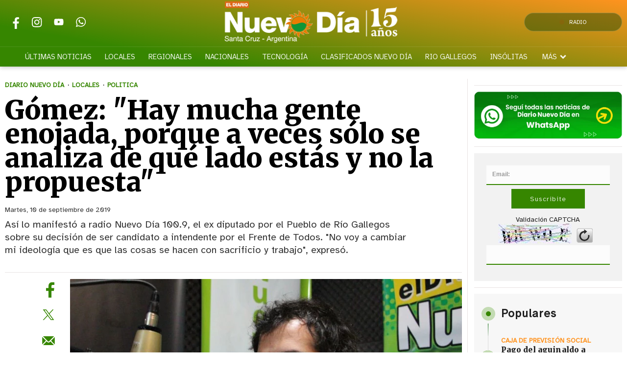

--- FILE ---
content_type: text/css
request_url: https://www.eldiarionuevodia.com.ar/files/cachefiles/3d847ab01fd5596738f1be791d86ec73.css
body_size: 2245
content:
textarea{resize:vertical;padding:1em;}input[type=checkbox]{height:inherit}input[type=submit],a.button,button,select,textarea,input[type=text],input[type=password],input[type=email]{box-sizing:border-box;min-height:40px;border:0;border-bottom:2px solid var(--background-main-color);background-color:#EBEBEB;font-size:18px;padding-left:0.5em;padding-right:0.5em}input[type=submit],button{-webkit-appearance:none}input[type=submit],button,a.button{font-family:var(--botton-font);border:none;background-color:var(--background-main-color);color:rgba(255,255,255,0.8);padding-left:1em;padding-right:1em;font-size:15px;letter-spacing:1px;transition:opacity 0.3s,visibility 0.3s 0.3s;opacity:1}.bgdark button,.bgdark a.button{background-color:rgba(255,255,255,0.8);color:var(--title-piece-color)}form input.vsmformerror{border:1px solid var(--background-main-color);margin:0px}input[type=submit]:hover,button:hover,a.button:hover{opacity:0.8;color:rgba(255,255,255,1);}#vsmcaptchareload{width:33px;height:31px;display:inline-block;margin:0 10px;background:url(/0/img/lyt/captcha-reload.png) no-repeat;cursor:pointer;}.vsmcaptcha input{vertical-align:top}#vsmcaptchacode{height:40px}.input.vsmcheckbox,.input.vsmradio{margin:1em 0}.input.vsmcheckbox label,.input.vsmradio label{display:flex;align-items:center;line-height:1.2em}button.button{position:relative;}button.button.busy{-webkit-filter:none;-moz-filter:none;-ms-filter:none;-o-filter:none;filter:none;transition:-webkit-filter 0.5s,filter 0.5s;}button.button.busy div.text{opacity:0;filter:alpha(opacity=0);transition:opacity 0.3s}button.button div.busyicon{position:absolute;left:50%;top:50%;opacity:0;}button.button div.busyicon.small{width:32px;height:32px;margin:-16px 0 0 -16px}button.button div.busyicon.big{width:44px;height:44px;margin:-22px 0 0 -22px}button.button.busy div.busyicon{opacity:1;transition:opacity 0.3s 0.2s}button.hidden{opacity:0;visibility:hidden}.piece.grid .moreitems{text-align:center;margin:3em 0}.piece.grid .piece.banner,.piece.grid .items{display:flex;flex-wrap:wrap}.piece.grid .items .item{width:calc(50% - (var(--margin-spacer) * 1/2));position:relative;flex-grows:2}.piece.grid .items #vsmimgbutton{margin-left:auto !important;right:5px;}.piece.grid .items .separator{display:inline-block;width:1px;margin:0 calc((var(--margin-spacer) / 2) - 0.5px);height:inherit;position:relative}.piece.grid .items .separator:nth-child(4n + 4){display:block;width:100%;margin:calc(var(--margin-spacer)/2) 0;height:1px}.piece.grid .items .item img{width:100%;height:auto}.piece.grid .title{font-size:1.8em;display:-webkit-box;-webkit-line-clamp:4;-webkit-box-orient:vertical;height:4.8em;overflow:hidden;margin-bottom:0.5em}.piece.grid .media{margin-bottom:0}.section-list .piece.grid .piece.banner{display:block;width:100%;margin-bottom:var(--margin-spacer)}.section-list .piece.grid .piece.banner .item img{width:auto}.section-list .piece.grid .items>DIV#vsmcontextmenu{display:block;margin-top:calc(var(--margin-spacer) * -1)}.z75 .piece.grid .item,.z75_100 .piece.grid .item{width:calc(33.33% - (var(--margin-spacer) * 2/3))}.z75 .piece.grid .items .separator:nth-child(4n + 4),.z75_100 .piece.grid .items .separator:nth-child(4n + 4){display:inline-block;width:1px;margin:0 calc((var(--margin-spacer) / 2) - 0.5px);height:inherit}.z75 .piece.grid .items .separator:nth-child(6n + 6),.z75_100 .piece.grid .items .separator:nth-child(6n + 6){display:block;width:100%;margin:calc(var(--margin-spacer) * 1.5) 0;height:1px}.z100 .piece.grid .items .item{width:calc(25% - var(--margin-spacer) * 3/4)}.z100 .piece.grid .items .separator:nth-child(4n + 4),.z100 .piece.grid .items .separator:nth-child(6n + 6){display:inline-block;width:1px;margin:0 calc((var(--margin-spacer) / 2) - 0.5px);height:inherit}.z100 .piece.grid .items .separator:nth-child(8n + 8){display:block;width:100%;margin:calc(var(--margin-spacer)/2) 0;height:1px}@media (max-width:1024px){.z75 .piece.grid .item,.z75_100 .piece.grid .item{width:calc(50% - (var(--margin-spacer) / 2))}.z75 .piece.grid .items .separator:nth-child(6n + 6),.z75_100 .piece.grid .items .separator:nth-child(6n + 6){display:inline-block;width:1px;margin:0 calc((var(--margin-spacer) / 2) - 0.5px);height:inherit}.z75 .piece.grid .items .separator:nth-child(4n + 4),.z75_100 .piece.grid .items .separator:nth-child(4n + 4){display:block;width:100%;margin:calc(var(--margin-spacer)/2) 0;height:1px}.z100 .piece.grid .items .item{width:calc(50% - var(--margin-spacer) / 2)}.z100 .piece.grid .items .separator:nth-child(2n + 2),.z100 .piece.grid .items .separator:nth-child(6n + 6){display:inline-block;width:1px;margin:0 calc((var(--margin-spacer) / 2) - 0.5px);height:inherit}.z100 .piece.grid .items .separator:nth-child(4n + 4),.z100 .piece.grid .items .separator:nth-child(8n + 8){display:block;width:100%;margin:calc(var(--margin-spacer)/2) 0;height:1px}}@media (max-width:768px){.zone .piece.grid .items .item{width:100%}.zone .piece.grid .items .item .title{display:block;overflow:visible;height:inherit}.zone .piece.grid .items .separator{display:block;width:100%;height:1px;margin:calc((var(--margin-spacer) / 2) - 0.5px) 0}}@media (max-width:480px){.}#page-footer{position:relative;background-color:var(--background-third-color);padding:calc(var(--margin-spacer)) 0;font-size:10px}#page-footer a{color:inherit;transition:color 250ms}#page-footer section{box-sizing:border-box;white-space:nowrap;vertical-align:top}#page-footer .column{display:inline-block;width:33.33%;text-align:center;flex-shrink:1}#page-footer .column UL{font-size:1.8em}#page-footer .column:first-child{padding:0;text-align:left}#page-footer-container{position:relative;display:flex;flex-flow:row wrap;justify-content:space-between;gap:var(--margin-spacer)}ul.vertical-list{margin-left:0.2em}ul.vertical-list li{position:relative;margin-bottom:0.3em;white-space:normal}#footer-follow-us{margin-left:0}#footer-follow-us ul{white-space:normal}#footer-follow-us li{display:inline-block;margin-right:20px}#footer-follow-us li{margin-bottom:10px}#footer-follow-us .svg-icon{width:40px;height:40px;border-radius:25%;background-color:transparent}#footer-follow-us .svg-icon img,#footer-follow-us .svg-icon svg{opacity:0.8}#page-footer .legal{font-size:15px;letter-spacing:0.03em;margin-top:1em}#page-footer .legal ul{margin:0;padding:0;list-style:none;margin-bottom:0}#page-footer .legal ul li{display:inline-block}#page-footer .legal ul li+li:before{content:"";display:inline-block;position:relative;top:-0.22em;margin:0 1em;background-color:#ddd;width:0.2em;height:0.2em}#page-footer .legal ul li a{display:inline-block}#page-footer .menu{font-family:var(--title-font)}#page-footer .menu ul{margin:0;padding:0;list-style:none;margin-bottom:0;font-size:1.8em}#page-footer .menu ul li a{color:inherit;transition:color 0.3s}#page-footer .menu ul li span{line-height:32px;display:block}#page-footer .menu ul li a:hover{color:var(--background-main-color)}#page-footer .site-credits{text-align:right}#page-footer .site-credits ul{margin:0;padding:0;list-style:none;margin-bottom:0}#page-footer .vincolo span{font-family:Arial,Helvetica,Sans-serif;color:#DDD;font-size:13px;letter-spacing:0.5px;margin-right:0.5em;color:rgba(255,255,255,0.7);display:inline-block;position:relative;top:-1px}#page-footer .vincolo a{opacity:0.84;transition:opacity 250ms}#page-footer .vincolo a:hover{opacity:1}#page-footer .vincolo path{transition:fill 200ms}#page-footer .vincolo a:not(:hover) .vincolo-iso path{fill:white}#page-footer .vincolo .vincolo-text path{fill:white}#page-footer.bgdark A.logo .light{display:none}#page-footer .footer-container-wrapper{display:flex;flex-direction:column;gap:var(--margin-spacer)}#page-footer .footer-container-wrapper .lmf{display:flex;gap:var(--margin-spacer);justify-content:space-between}#page-footer .footer-container-wrapper .cc{display:flex;justify-content:space-between;align-items:center}#page-footer .footer-container-wrapper .copyright{font-size:1.3em}@media (max-width:768px){#page-footer{padding:20px 0}#page-footer .footer-container-wrapper{gap:calc(var(--margin-spacer) * 2)}#page-footer .footer-container-wrapper .lmf{flex-direction:column;align-items:center;max-width:70%;margin:0 auto;gap:var(--margin-spacer)}#page-footer .footer-container-wrapper .cc{margin-top:calc(var(--margin-spacer) * 2);flex-direction:column;align-items:center;max-width:70%;margin:0 auto;gap:var(--margin-spacer)}#page-footer .logo-wrapper A.logo img{position:relative;transform:unset;top:unset;left:unset}#page-footer .column{width:100%}#page-footer .column .piecetitle{margin:0 0 var(--margin-spacer) 0}}.piece.news .item{display:flex;flex-direction:column}.piece.news .media-wrapper{position:relative}.piece.news .media .widget>div{width:100% !important}.piece.news .media iframe{width:100%;height:100%}.piece.news .media .image a{position:relative;display:block}.piece.news .media{position:relative}.piece.news.l40 .items{display:flex;flex-direction:column}.piece.news.l40 .items .item{padding:0;display:block;width:100%}.piece.news.l40 .items .item .mf-wrapper{width:40%;height:min-content;float:left;margin-right:10px;display:inline}.piece.news.l40 .items .item .media{width:100%;margin:0}.piece.news.l40 .items .item .title{font-size:2.3em}.piece.news.l40 .items .item .tdas-wrapper{width:60%;display:inline}.piece.news.l40 .items .item .das{display:inline;overflow:visible}.piece.news .withwidget .media .image.widget:before{display:none}.piece.news .withwidget .media .image.widget:after{display:none}@media (max-width:1024px){}@media (max-width:768px){.piece.news.l40 .items .item .title{font-size:2em}}